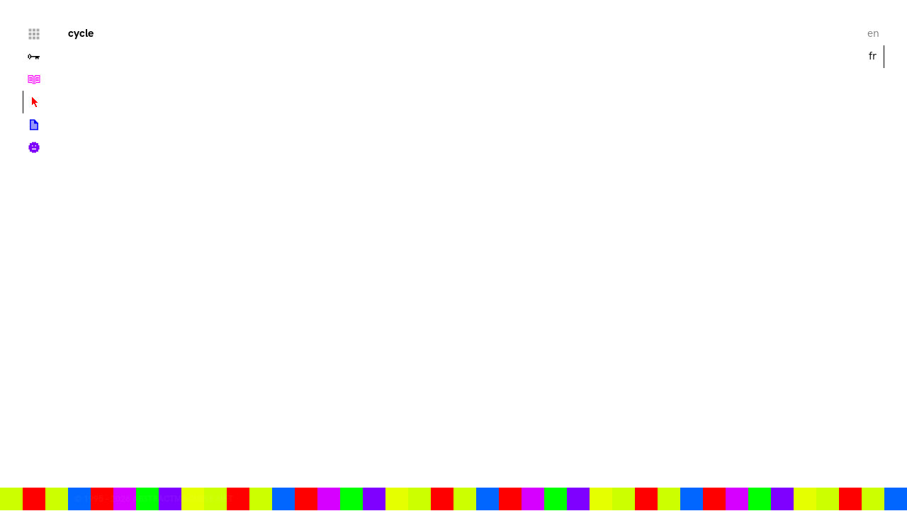

--- FILE ---
content_type: text/html; charset=UTF-8
request_url: https://abstractmachine.net/fr/lexicon/cycle
body_size: 800
content:
<!DOCTYPE html>
<html id="lexicon" class="no-js" lang="fr" data-language="fr">

<head>
	<meta charset="utf-8">
	<link rel="preload" href="https://abstractmachine.net/assets/css/style.css" as="style">
	<title>machineabstraite | cycle</title>
	<meta name="viewport" content="width=device-width, initial-scale=1.0, viewport-fit=cover">
	<meta name="description" content="">
	<link href="https://abstractmachine.net/assets/images/favicon/favicon.ico" rel="icon" type="image/x-icon" />
	<link href="https://abstractmachine.net/assets/css/style.css" rel="stylesheet">
		
</head>

<body id="lexicon" class="">

	<main class="content" role="content">

		<h1 class="title">cycle</h1>
			
	</main>


	<nav class="language" role="navigation">
		<ul id="language">
			<li class="language-item language-en"><a href="https://abstractmachine.net/en/lexicon/cycle">en</a></li>
			<li class="language-item language-fr is-active"><a href="https://abstractmachine.net/fr/lexicon/cycle">fr</a></li>
		</ul>
	</nav>

	<div class="menu">
		<nav class="navigation" role="navigation">
			<ul id="menu">
				<li class="home"><a class="home" href="https://abstractmachine.net/fr" rel="home">Home</a></li>
				<li class="valley"><a class="valley" href="https://abstractmachine.net/fr/valley" rel="vallée">Vallée</a></li>
				<li class="tutorials"><a class="tutorials" href="https://abstractmachine.net/fr/tutorials" rel="tutoriels">Tutoriels</a></li>
				<li class="lexicon is-selected"><a class="lexicon" href="https://abstractmachine.net/fr/lexicon" rel="lexique">Lexique</a></li>
				<li class="posts"><a class="posts" href="https://abstractmachine.net/fr/posts" rel="articles">Articles</a></li>
				<li class="biography"><a class="biography" href="https://abstractmachine.net/fr/biography" rel="biographie">Biographie</a></li>
			</ul>
		</nav>
	</div>
	
	<footer class="footer" style="cursor:pointer;" onclick="document.body.scrollTop=document.documentElement.scrollTop=0;">
		<p class="copyright">&copy; 1995 – 2026 abstractmachine.net</p>
	</footer>
	
</body>

</html>

--- FILE ---
content_type: text/css
request_url: https://abstractmachine.net/assets/css/variables.css
body_size: 36
content:
:root {
	--collapse-width: 480px;
}


--- FILE ---
content_type: text/css
request_url: https://abstractmachine.net/assets/css/grid.css
body_size: 1616
content:
@charset "UTF-8";

/* ------------ GRID TEMPLATE ---------------------*/

body {
	display: grid;
	grid-template-columns: 32px 32px 32px 1fr 32px 32px 32px;
	grid-template-rows: 32px 1fr 0px 32px 32px;
	grid-template-areas: "top-left-margin top-left-margin top-left-margin top-margin top-right-margin top-right-margin top-right-margin"
	"left-margin menu left-gutter content right-gutter language right-margin"
	"left-margin menu left-gutter content-bottom right-gutter language right-margin"
	"bottom-left-margin bottom-left-margin bottom-left-margin footer-bottom bottom-right-margin bottom-right-margin bottom-right-margin"
	"footer footer footer footer footer footer footer";
}

@media (max-width: 480px) and (orientation: portrait) {
	body {
		grid-template-columns: 0px 0px 8px 1fr 0px 0px 4px;
		grid-template-rows: 40px 1fr 0fr 4px 32px;
	}
}

.top-margin { grid-area: top-margin; }

.top-left-margin { grid-area: top-left-margin; }

.bottom-left-margin { grid-area: bottom-left-margin; }

.bottom-right-margin { grid-area: bottom-right-margin; }

.top-right-margin { grid-area: top-right-margin; }

.footer { grid-area: footer; }

.footer-bottom { grid-area: footer-bottom; }

.footer-bottom-left { grid-area: footer-bottom-left; }

.footer-bottom-right { grid-area: footer-bottom-right; }

.left-margin { grid-area: left-margin; }

.right-margin { grid-area: right-margin; }

.language { grid-area: language; }

.menu { grid-area: menu; }

.left-gutter { grid-area: left-gutter; }

.right-gutter { grid-area: right-gutter; }

.content { grid-area: content; }

.content-bottom { grid-area: content-bottom; }


--- FILE ---
content_type: text/css
request_url: https://abstractmachine.net/assets/css/links.css
body_size: 9971
content:

/* ------- LINK BASE ------- */

a {
	font-weight: normal;
	text-decoration: none;
	background-repeat: no-repeat;
	background-color: none;
}

main.content a {
	padding: 2px 4px 2px 4px;
	margin: -2px -4px 2px -4px;
}

main.content ul.thumbnails li a {
	padding: 0px;
	margin: 0px;
}

/* ------- ALL LINK ICON OFFSETS ------- */

article a, a.external-link, a.abstractmachine-link, h2.author a, a.post-link, a.lexicon-link, a.file-link, a.entry-link, a.wikipedia-link, a.biography-link, a.google-link, a.imdb-link, a.tutorial-link, a.tutoriallist-link, a[data-scribe="element:user_link"], p.timePosted a, a.file {
	padding-right: 20px !important;
	background-position: right 4px top 0px;
	background-size: 16px 16px;
	background-repeat: no-repeat;
}

figure a {
	padding-right: 0px !important;
}

/* ------- EXTERNAL LINK COLOR / ICON IMAGES ------- */

article a, article a:visited, a.external-link, a.external-link:visited {
	background-image: url('images/link-gray.png');
}

article a:hover, article a:active, a.external-link:hover, a.external-link:focus, a.external-link:active {
	background-image: url('images/link-white.png');
}

body.invert article a, body.invert article a:visited, body.invert a.external-link, body.invert a.external-link:visited {
	background-image: url('images/link-lightgray.png');
}

body.invert article a:hover, body.invert article a:active, body.invert a.external-link:hover, body.invert a.external-link:focus, body.invert a.external-link:active {
	background-image: url('images/link-gray.png');
}

/* ------- TYPED LINK ICON IMAGES ------- */

article a.abstractmachine-link, article a.abstractmachine-link:visited, body.invert article a.abstractmachine-link, body.invert article a.abstractmachine-link:visited, a.abstractmachine-link, a.abstractmachine-link:visited {
	background-image: url('images/abstractmachine-link-color.png');
}

article a.abstractmachine-link:hover, article a.abstractmachine-link:focus, article a.abstractmachine-link:active, a.abstractmachine-link:hover, a.abstractmachine-link:focus, a.abstractmachine-link:active {
	background-image: url('images/abstractmachine-link-selected.png');
}

article h2.author a, article h2.author a:visited, h2.author a, h2.author a:visited {
	background-image: url('images/abstractmachine-link-color.png');
}

body.invert article h2.author a, body.invert article h2.author a:visited, body.invert h2.author a, body.invert h2.author a:visited {
	background-image: url('images/abstractmachine-link-color.png');
}

article h2.author a:hover, article h2.author a:active, article h2.author a:focus, h2.author a:hover, h2.author a:active, h2.author a:focus {
	background-image: url('images/abstractmachine-link-selected.png');
}

article a.biography-link, article a.biography-link:visited, article h2.author a.biography-link, article h2.author a.biography-link:visited, a.biography-link, a.biography-link:visited, h2.author a.biography-link, h2.author a.biography-link:visited {
	background-image: url('images/biography-link-color-orchid.png');
}

body.invert article a.biography-link, body.invert article a.biography-link:visited, body.invert article h2.author a.biography-link, body.invert article h2.author a.biography-link:visited, body.invert a.biography-link, body.invert a.biography-link:visited, body.invert h2.author a.biography-link, body.invert h2.author a.biography-link:visited {
	background-image: url('images/biography-link-color-orchid.png');
}

article a.biography-link:hover, article a.biography-link:focus, article a.biography-link:active, article h2.author a.biography-link:hover, article h2.author a.biography-link:focus, article h2.author a.biography-link:active, a.biography-link:hover, a.biography-link:focus, a.biography-link:active, h2.author a.biography-link:hover, h2.author a.biography-link:focus, h2.author a.biography-link:active  {
	background-image: url('images/biography-link-white.png');
}

body.invert article a.biography-link:hover, body.invert article a.biography-link:focus, body.invert article a.biography-link:active, body.invert article h2.author a.biography-link:hover, body.invert article h2.author a.biography-link:focus, body.invert article h2.author a.biography-link:active, body.invert a.biography-link:hover, body.invert a.biography-link:focus, body.invert a.biography-link:active, body.invert h2.author a.biography-link:hover, body.invert h2.author a.biography-link:focus, body.invert h2.author a.biography-link:active  {
	background-image: url('images/biography-link-white.png');
}

article a.google-link, article a.google-link:visited, a.google-link, a.google-link:visited {
	background-image: url('images/google-link-color.png') !important;
}

body.invert article a.google-link, article a.google-link:visited, a.google-link, a.google-link:visited {
	background-image: url('images/google-link-color.png') !important;
}

article a.google-link:hover, article a.google-link:active, a.google-link:hover, a.google-link:active {
	background-image: url('images/google-link-white.png') !important;
}

body.invert article a.google-link:hover, body.invert article a.google-link:active, body.invert a.google-link:hover, body.invert a.google-link:active {
	background-image: url('images/google-link-white.png') !important;
}

article a.imdb-link, article a.imdb-link:visited, a.imdb-link, a.imdb-link:visited {
	background-image: url('images/imdb-link-color.png') !important;
}

body.invert article a.imdb-link, body.invert article a.imdb-link:visited, body.invert a.imdb-link, body.invert a.imdb-link:visited {
	background-image: url('images/imdb-link-color.png') !important;
}

article a.imdb-link:hover, article a.imdb-link:active, a.imdb-link:hover, a.imdb-link:active {
	background-image: url('images/imdb-link-white.png') !important;
}

article a.lexicon-link, article a.entry-link, a.lexicon-link, a.entry-link {
	background-image: url('images/lexicon-link-color.png');
}

body.invert article a.lexicon-link, body.invert article a.entry-link, body.invert a.lexicon-link, body.invert a.entry-link {
	background-image: url('images/lexicon-link-color.png');
}

article a.lexicon-link:hover, article a.lexicon-link:active, article a.entry-link:hover, article a.entry-link:active, a.lexicon-link:hover, a.lexicon-link:active, a.entry-link:hover, a.entry-link:active {
	background-image: url('images/lexicon-link-white.png');
}

body.invert article a.lexicon-link:hover, body.invert article a.lexicon-link:active, body.invert article a.entry-link:hover, body.invert article a.entry-link:active, body.invert a.lexicon-link:hover, body.invert a.lexicon-link:active, body.invert a.entry-link:hover, body.invert a.entry-link:active {
	background-image: url('images/lexicon-link-white.png');
}

article a.post-link, article a.post-link:visited, a.post-link, a.post-link:visited {
	background-image: url('images/post-link-color.png');
}

body.invert article a.post-link, body.invert article a.post-link:visited, body.invert a.post-link, body.invert a.post-link:visited {
	background-image: url('images/post-link-color.png');
}

article a.post-link:hover, article a.post-link:focus, article a.post-link:active, a.post-link:hover, a.post-link:focus, a.post-link:active {
	background-image: url('images/post-link-selected.png');
}

body.invert rticle a.post-link:hover, body.invert article a.post-link:focus, body.invert article a.post-link:active, body.invert a.post-link:hover, body.invert a.post-link:focus, body.invert a.post-link:active {
	background-image: url('images/post-link-invert.png');
}

article a.tutorial-link, article a.tutorial-link:visited, article a.tutorial-link, article a.tutorial-link:visited {
	background-image: url('images/tutorial-link-color.png');
}

body.invert article a.tutorial-link, body.invert article a.tutorial-link:visited, body.invert article a.tutorial-link, body.invert article a.tutorial-link:visited {
	background-image: url('images/tutorial-link-color.png');
}

article a.tutorial-link:hover, article a.tutorial-link:active, a.tutorial-link:hover, a.tutorial-link:active {
	background-image: url('images/tutorial-link-white.png');
}

article a.wikipedia-link, article a.wikipedia-link:visited, a.wikipedia-link, a.wikipedia-link:visited {
	background-image: url('images/wikipedia-link-color.png') !important;
}

body.invert article a.wikipedia-link, body.invert article a.wikipedia-link:visited, body.invert a.wikipedia-link, body.invert a.wikipedia-link:visited {
	background-image: url('images/wikipedia-link-color.png') !important;
}

article a.wikipedia-link:hover, article a.wikipedia-link:active, a.wikipedia-link:hover, a.wikipedia-link:active {
	background-image: url('images/wikipedia-link-white.png') !important;
}

article a.file-link, article a.file-link:visited, a.file-link, a.file-link:visited {
	background-image: url('images/file-link-color.png') !important;
}

body.invert article a.file-link, body.invert article a.file-link:visited, body.invert a.file-link, body.invert a.file-link:visited {
	background-image: url('images/file-link-color.png') !important;
}

article a.file-link:hover, article a.file-link:active, a.file-link:hover, a.file-link:active {
	background-image: url('images/file-link-white.png') !important;
}

/* ------- THUMBNAILS ------- */

ul.thumbnails li.postlink a:hover, ul.thumbnails li.postlink a:active {
	background-color: transparent !important;
}

/* ------- TIMEHUE ------- */

a.timehue {
	color: none;
	position: relative;
	top: 1px;
	padding: 3px 6px 0px 6px;
	margin: 0px 0px 0px -6px;
	border: 0px;
	position: 0px;
}

a.timehue:hover, a.timehue:focus, a.timehue:active {
	border: 0px 0px 0px 0px;
	padding: 3px 5px 0px 5px;
	margin: 0px -5px -2px -5px;
	background-color: lightgray !important;
}

div.post-comments h5 a, div.post-comments h5 a:visited {
	background-image: none;
	padding-right: 6px !important;
	background-position: right top;
	background-size: 0px;
}

div.post-comments h5 a:hover, div.post-comments h5 a:active {
	background-color: gray;
}


--- FILE ---
content_type: text/css
request_url: https://abstractmachine.net/assets/css/ui.css
body_size: 182
content:

/* ------------ BACKGROUND -----------------*/

.footer {
	background-image: url('../../assets/images/timehue/rectangle.php?compact=1&width=288&height=32');
	margin-bottom: -1px;
}


--- FILE ---
content_type: text/css
request_url: https://abstractmachine.net/assets/css/content.css
body_size: 6866
content:
html {
	scroll-behavior: smooth;
}

/* This handles the main.content block */

article figure {
	display: inline-block;
	width: auto !important;
}

/* main.content figure {
	padding: 0px;
	margin: 0px;
	display: inline-block;
	width: auto !important;
} */

main.content p {
	font-size: 16px;
	line-height: 28px;
	padding-bottom: 8px;
}

main.content ul, main.content ol, main.content figure, main.content pre {
	padding-bottom: 8px;
}

main.content {
	max-width: 50em;
}

div.video {
	position: relative;
	display: block;
	width: 100%;
	overflow: hidden;
}

 
div.video:not(.dimensions)::before {
	display: block;
	content: "";
	padding-top: 56.25%;
}


div.video:not(.dimensions).four-three::before {
	display: block;
	content: "";
	padding-top: 75%;
}


div.video:not(.dimensions).sixteen-nine::before {
	display: block;
	content: "";
	padding-top: 56.25%;
}

div.video:not(.dimensions) iframe {
	position: absolute;
	top: 0;
	bottom: 0;
	left: 0;
	width: 100%;
	height: 100%;
	border: 0;
}



div.unity {
	position: relative;
	display: block;
	width: 100%;
	overflow: hidden;
}

 
div.unity:not(.dimensions)::before {
	display: block;
	content: "";
	padding-top: 56.25%;
}


div.unity:not(.dimensions).four-three::before {
	display: block;
	content: "";
	padding-top: 75%;
}


div.unity:not(.dimensions).sixteen-nine::before {
	display: block;
	content: "";
	padding-top: 56.25%;
}

div.unity:not(.dimensions) iframe {
	position: absolute;
	top: 0;
	bottom: 0;
	left: 0;
	width: 100%;
	height: 100%;
	border: 0;
}

main.content article li {
	margin-left: 16px;
	list-style-image: url("images/list-item.png");
	list-style-position: outside;
}

/* main.content article li:before {
    content: "";
    padding-right: 16px;
    background-image: url(images/arrow-right.png);
    background-repeat: no-repeat;
    background-position: center;
    background-size: 12px 12px;
}

html.invert main.content article li:before {
    background-image: url(images/arrow-right-white.png);
} */

main.content article > h2:before, main.content article > h2:before, main.content article > h3:before {
	content: "";
	margin-left: -16px;
	padding-right: 16px;
	background-image: url(images/hash-gray.png);
	background-repeat: no-repeat;
	background-position: 1px 3px;
	background-size: 12px 12px;
}


@media (max-width: 480px) and (orientation: portrait) {

	main.content {
		max-width: 96%;
	}

	/* iframe {
        max-width: 100% !important;
        width: auto !important;
        height: auto !important;
	} */

	main.content div img, main.content div figure, main.content div figure img, main.content div iframe, main content div a figure img {
		float: none !important;
		/*max-width: 20em;*/
		max-width: 100% !important;
		height: auto;
		display: block !important;
		clear: both !important;
	}

}

div.video {
	margin-bottom: 16px;
}

blockquote p:last-child {
	padding-bottom: 0px !important;
}

/* main.content h3:not(:first-of-type) {
	margin-top: 0px;
} */

main.content p code, main.content li code {
	/* border-bottom-color: lightgray !important; */
}

main.content p code, main.content li code {
	/* padding-bottom: 0.3em; */
	/* border-bottom: solid 1px; */
	font-size: 0.9em;

	background-color: rgb(245,245,245);
	color: black;

	padding: 0.1em;
	
	border-style: solid;
	border-color: transparent;
	border-width: 0.2em;
	border-radius: 0.3em;
	margin-left: -0.05em;
	margin-right: -0.05em;
	/* border-radius: 0.25em;
	padding: 0.1em;
	margin: -0.1em; */
}

main.content green, main.content green code {
	border-color: rgb(0,192,0);
	background-color: rgb(0,192,0);
	color: white;
}

main.content mint, main.content mint code {
	border-color: rgb(102, 255, 204);
	background-color: rgb(102, 255, 204);
	color: black;
}

main.content blueish, main.content blueish code {
	border-color: rgb(102,102,255);
	background-color: rgb(102,102,255);
	color: white;
}

main.content blue, main.content blue code {
	border-color: rgb(0,110,240);
	background-color: rgb(0,110,240);
	color: white;
}

main.content cyan, main.content cyan code {
	border-color: rgb(0,255,255);
	background-color: rgb(0,255,255);
	color: black;
}

main.content pink, main.content pink code {
	border-color: rgb(255,204,255);
	background-color: rgb(255,204,255);
	color: black;
}

main.content mud, main.content mud code {
	border-color: rgb(204,51,0);
	background-color: rgb(204,51,0);
	color: white;
}

main.content orange, main.content orange code {
	border-color: rgb(255,153,0);
	background-color: rgb(255,153,0);
	color: white;
}

main.content brown, main.content brown code { 
	border-color: rgb(153,102,51);
	background-color: rgb(153,102,51);
	color: white;
}

main.content purple, main.content purple code {
	border-color: rgb(180, 92, 255);
	background-color: rgb(180, 92, 255);
	color: white;
}

main.content red, main.content red code {
	border-color: rgb(255, 0, 0);
	background-color: rgb(255, 0, 0);
	color: white;
}

main.content fuchsia, main.content fuchsia code {
	border-color: rgb(255, 0, 255);
	background-color: rgb(255, 0, 255);
	color: white;
}

main.content yellow, main.content yellow code {
	border-color: rgb(250, 250, 9);
	background-color: rgb(250, 250, 9);
	color: black;
}

main.content sky, main.content sky code { 
	border-color: deepskyblue;
	background-color: deepskyblue;
	color: white;
}

main.content figure {
	margin-right: 8px;
	padding-bottom: 0px !important;
}

main.content figure a {
	padding-bottom: 0px !important;
}

main.content img {
	max-width: 100%;
	max-height: 480px;
	width: auto !important;
	height: auto !important;
	padding: 0px;
	margin: 0px;
}

main.content article figure > a {
	margin: 0px !important;
	padding: 0px !important;
	padding-right: 20px !important;
}

main.content article figure {
	margin: 0px !important;
	margin-right: -20px !important;
	padding: 0px !important;
}

main.content article figure.halfsize {
	width: 48% !important;
	height: auto !important;
}

main.content article figure.foureighty img {
	height: 480px !important;
	width: auto !important;
}

main.content article figure.threetwenty img {
	height: 320px !important;
	width: auto !important;
}

main.content article figure.twofiftysix img {
	height: 256px !important;
	width: auto !important;
}

main.content article figure.oneninetytwo img {
	height: 192px !important;
	width: auto !important;
}

main.content article figure.onetwentyeight img {
	height: 128px !important;
	width: auto !important;
}

main.content a {
	padding: 2px 4px 2px 4px;
	margin: -2px -4px 2px -4px;
}

main.content ul.thumbnails li a {
	padding: 0px;
	margin: 0px;
}


main.content article a, button.lesson {
	padding: 4px 20px 4px  6px !important;
	margin: -4px -6px 4px -6px;
}


/*main.content p code, main.content li code {
	font-size: 0.95em;
}*/
/*
main.content {
	overflow-wrap: break-word;
	word-wrap: break-word;
	-ms-word-break: break-all;
	word-break: break-word;
}*/

--- FILE ---
content_type: text/css
request_url: https://abstractmachine.net/assets/css/menu.css
body_size: 8983
content:
/* ------------ MENU -------------- */

.menu {
	position: fixed;
	left: 32px;
	top: 32px;
	z-index: 1; /* Stay on top */
	display: flex;
	flex-direction: column;
	align-items: left;
}

/* ##Device = Low Resolution Tablets, Mobiles (Landscape) ##Screen = B/w 481px to 767px */
/*@media (max-width: 767px)*/
@media (max-width: 605px) {
	/*div.menu {
		position: fixed;
		top: 8px;
	}
	.language {
		position: fixed;
		top: 8px;
	}*/
}

/* ##Device = Most of the Smartphones Mobiles (Portrait)
   ##Screen = B/w 320px to 479px */
@media (max-width: 480px) and (orientation: portrait) {
	div.menu {
		position: absolute;
		left: 8px;
		top: 8px;
		right: 8px;
		z-index: 1; /* Stay on top */
		/* display: flex;
		flex-direction: row; */
		display: flex;
		flex-direction: row;
	}

	.language {
		top: 8px;
		right: 8px;
	}

	ul#menu {
		display: flex;
		flex-direction: row;
	}
}

.menu ul {
	margin: 0px;
	padding: 0px;
	list-style-type: none;
	text-align: center;
	background-color: none;
}

.menu ul li {
	width: 32px;
	height: 32px;
	line-height: 34.5px;
}

.menu ul li a {
	display:inline-block;
	width:100%;
	height:100%;
}

ul#menu li.subicons {
	position: relative;
}

ul#menu li.subicons a:nth-child(2) {
	position: absolute;
	transform: translate(0px,0px);
}

ul#menu li.subicons a:nth-child(3) {
	position: absolute;
	transform: translate(32px,0px);
}

ul#menu li.subicons a:nth-child(4) {
	position: absolute;
	transform: translate(70px,0px);
}

ul#menu li.subicons a:nth-child(5) {
	position: absolute;
	transform: translate(96px,0px);
}

ul#menu li.subicons a:nth-child(6) {
	position: absolute;
	transform: translate(128px,0px);
}

ul#menu li.subicons a:nth-child(7) {
	position: absolute;
	transform: translate(160px,0px);
}

ul#menu li.subicons a:nth-child(8) {
	position: absolute;
	transform: translate(192px,0px);
}

ul#menu li.subicons a:nth-child(9) {
	position: absolute;
	transform: translate(224px,0px);
}

ul#menu li.subicons a:nth-child(10) {
	position: absolute;
	transform: translate(256px,0px);
}

@media (max-width: 480px) and (orientation: portrait) {

	ul#menu li.subicons a:nth-child(2) {
		transform: translate(-32px,32px);
	}
	
	ul#menu li.subicons a:nth-child(3) {
		transform: translate(-32px,64px);
	}
	
	ul#menu li.subicons a:nth-child(4) {
		transform: translate(-26px,96px);
	}
	
	ul#menu li.subicons a:nth-child(5) {
		transform: translate(-32px,128px);
	}
	
	ul#menu li.subicons a:nth-child(6) {
		transform: translate(-32px,160px);
	}
	
	ul#menu li.subicons a:nth-child(7) {
		transform: translate(-32px,192px);
	}
	
	ul#menu li.subicons a:nth-child(8) {
		transform: translate(-32px,224px);
	}
	
	ul#menu li.subicons a:nth-child(9) {
		transform: translate(-32px,256px);
	}
	
	ul#menu li.subicons a:nth-child(10) {
		transform: translate(-32px,320px);
	}

}

ul#menu li a {
	text-indent: -9999px;
	background-repeat: none;
	background-size: 32px 32px;
}

@media only screen and (hover) and (min-width: 480px) and (orientation: portrait) {
	ul#menu li a:hover, ul#menu li a:active {
		text-indent: 32px;
		padding-right: 8em;
	}	
}

@media only screen and (orientation: landscape) {
	ul#menu li a:hover, ul#menu li a:active {
		text-indent: 32px;
		padding-right: 8em;
	}	
}

/* just a square for the home menu */
ul#menu li.subicons a:hover, ul#menu li.subicons a:active {
	text-indent: none;
	padding-right: 0px;
	text-indent: -9999px;
	background-repeat: none;
}

/* ##Device = Most of the Smartphones Mobiles (Portrait) ##Screen = B/w 320px to 479px */
@media (max-width: 480px) and (orientation: portrait) {
	/* just a square when the icons are at the top */
	ul#menu li.subicons a:hover, ul#menu li.subicons a:active  {
		text-indent: none;
		padding-right: 0px;
		text-indent: -9999px;
		background-repeat: none;
	}

	body ul#menu li a:visited, body ul#menu li.subicons a:active {
		text-indent: none;
		padding-right: 0px;
		text-indent: -9999px;
		background-repeat: none;
	}
}

/* ---- LANGUAGE IS-ACTIVE ---- */

ul#language li.is-active a {
	border-right-style: solid;
	border-right-width: 1px;
	margin-right: 1px;
}

/* ----- MENU IS-SELECTED ------*/

ul#menu li.is-selected {
	border-left-style: solid;
	border-left-width: 1px;
	margin-left: 0px;
}

/* ##Device = Most of the Smartphones Mobiles (Portrait) ##Screen = B/w 320px to 479px */
@media (max-width: 480px) and (orientation: portrait) {
	ul#menu li.is-selected {
		border-left: none;
		border-top-style: solid;
		border-top-width: 1px;
		margin-top: -1px;
	}
}

/* --------- MENU ICONS --------- */

ul#menu li.valley a.valley {
	background-image: url('images/valley-black.png');
}

ul#menu li.valley  a.valley:hover, ul#menu li.valley  a.valley:active {
	background-image: url('images/valley-black.png');
}

body.invert ul#menu li.valley a {
	background-image: url('images/valley-invert.png') !important;
}

body.invert ul#menu li.valley a:hover, body.invert ul#menu li.valley a:active {
	background-image: url('images/valley-black.png') !important;
}

ul#menu li.museum a {
	background-image: url('images/museum-color.png');
}

ul#menu li.museum a:hover, ul#menu li.museum a:active {
	background-image: url('images/museum-selected.png');
}

body.invert ul#menu li.museum a {
	background-image: url('images/museum-invert.png');
}

ul#menu li.biography  a {
	background-image: url('images/biography-color-purple.png');
}

ul#menu li.biography  a:hover, ul#menu li.biography  a:active {
	background-image: url('images/biography-white.png');
}

body.invert ul#menu li.biography a {
	background-image: url('images/biography-invert.png');
}

body.invert ul#menu li.biography a:hover, body.invert ul#menu li.biography a:active {
	background-image: url('images/biography-color-orchid.png');
}

ul#menu li.posts a {
	background-image: url('images/posts-color.png');
}

ul#menu li.posts a:hover, ul#menu li.posts a:active {
	background-image: url('images/posts-white.png');
}

/* ----- TIMEHUE ----- */

ul#menu li.subicons a.timehue {
	background-image: url('images/timehue-white.png');
}

ul#menu li.subicons a.timehue:hover, li.subicons a.timehue:active {
	background-image: url('images/timehue-color.png');
}

/* ----- CRYPT ----- */

ul#menu li.subicons a.crypt {
	background-image: url('images/crypt-white.png');
}

ul#menu li.subicons a.crypt:hover, li.subicons a.crypt:active {
	background-image: url('images/crypt-color.png');
}

/* ----- CARDS ----- */

ul#menu li.subicons a.cards {
	background-image: url('images/cards-white.png');
}

ul#menu li.subicons a.cards:hover, li.subicons a.cards:active {
	background-image: url('images/cards-color.png');
}

/* ----- TOOLS ----- */

body ul#menu li a.tools {
	background-image: url('images/tools-color.png');
}

ul#menu li a.tools:hover, body.invert ul#menu li a.tools:active {
	background-image: url('images/tools-white.png');
}

body.invert ul#menu li a.tools {
	background-image: url('images/tools-invert.png');
}

body.invert ul#menu li a.tools:hover, body.invert ul#menu li a.tools:active {
	background-image: url('images/tools-white.png');
}

/* ----- LEXICON ------ */

ul#menu li.lexicon a {
	background-image: url('images/lexicon-color.png');
}

ul#menu li.lexicon a:hover, ul#menu li.lexicon a:active {
	background-image: url('images/lexicon-white.png');
}

body.invert ul#menu li.lexicon a {
	background-image: url('images/lexicon-white.png');
}

body.invert ul#menu li.lexicon a:hover, body.invert ul#menu li.lexicon a:active {
	background-image: url('images/lexicon-white.png');
}

ul#menu li.tutorials a {
	background-image: url('images/tutorials-color.png');
}

ul#menu li.tutorials a:hover, ul#menu li.tutorials a:active {
	background-image: url('images/tutorials-invert.png');
}

body.invert ul#menu li.tutorials a {
	background-image: url('images/tutorials-invert.png');
}

body.invert ul#menu li.tutorials a:hover, body.invert ul#menu li.tutorials a:active {
	background-image: url('images/tutorials-invert.png');
}

ul#menu li.theory a {
	background-image: url('images/theory-color.png');
}

ul#menu li.theory a:hover, ul#menu li.theory a:active {
	background-image: url('images/theory-white.png');
}

body.invert ul#menu li.theory a {
	background-image: url('images/theory-invert.png');
}

body.invert ul#menu li.theory a:hover, body.invert ul#menu li.theory a:active {
	background-image: url('images/theory-white.png');
}

ul#menu li a.home {
	background-image: url('images/abstractmachine-color.png');
}

ul#menu li a.home:hover, ul#menu li a.home:active {
	
	background-image: url('images/abstractmachine-white.png');
}

body.invert ul#menu li.home a.home {
	background-image: url('images/abstractmachine-white.png');
}

body.invert ul#menu lia.home:hover, body.invert ul#menu li a.home:active {
	background-image: url('images/abstractmachine-white.png');
}

/* ------ BROYEUR ------ */

ul#menu li.home a.broyeur {
	background-image: url('images/broyeur-white.png');
}

ul#menu li.home a.broyeur:hover, ul#menu li.home a.broyeur:active {
	background-image: url('images/broyeur-color.png');
}

